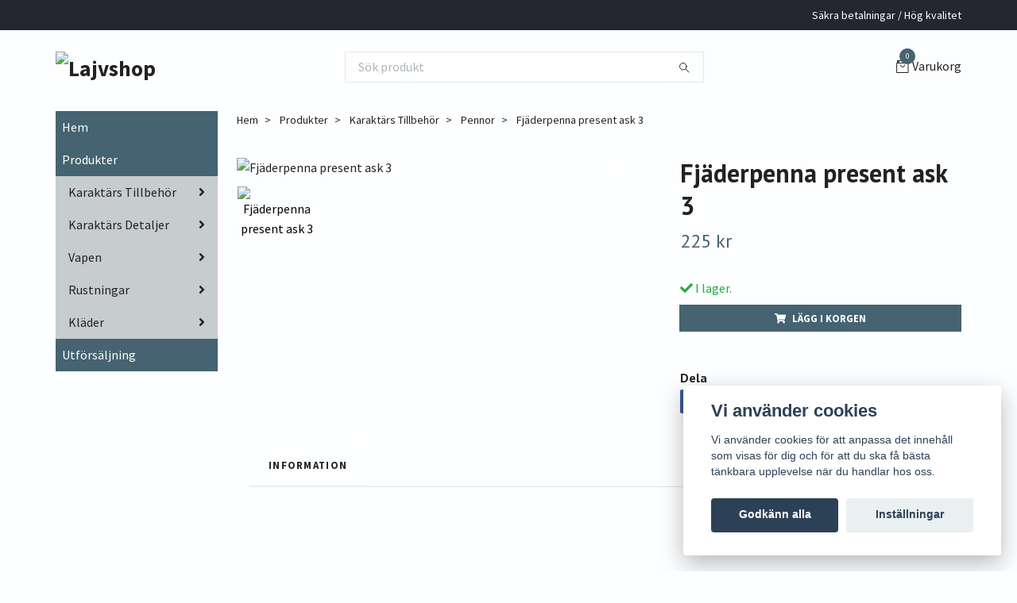

--- FILE ---
content_type: text/html; charset=utf-8
request_url: https://lajvshop.se/products/karaktars-tillbehor/pennor/fjaderpenna-present-ask-3
body_size: 14689
content:
<!DOCTYPE html>
<html class="no-javascript" lang="sv">
<head><meta property="ix:host" content="cdn.quickbutik.com/images"><meta http-equiv="Content-Type" content="text/html; charset=utf-8">
<title>Fjäderpenna present ask 3 - Lajvshop</title>
<meta name="author" content="Quickbutik">
<meta name="description" content="Fjäderpenna present ask 3 - Lajvshop">
<meta property="og:description" content="Fjäderpenna present ask 3 - Lajvshop">
<meta property="og:title" content="Fjäderpenna present ask 3 - Lajvshop">
<meta property="og:url" content="https://lajvshop.se/products/karaktars-tillbehor/pennor/fjaderpenna-present-ask-3">
<meta property="og:site_name" content="Lajvshop">
<meta property="og:type" content="website">
<meta property="og:image" content="https://cdn.quickbutik.com/images/52738g/products/65a56c3a71df1.jpeg?format=webp">
<meta property="twitter:card" content="summary">
<meta property="twitter:title" content="Lajvshop">
<meta property="twitter:description" content="Fjäderpenna present ask 3 - Lajvshop">
<meta property="twitter:image" content="https://cdn.quickbutik.com/images/52738g/products/65a56c3a71df1.jpeg?format=webp">
<meta name="viewport" content="width=device-width, initial-scale=1, maximum-scale=1">
<script>document.documentElement.classList.remove('no-javascript');</script><!-- Vendor Assets --><link rel="stylesheet" href="https://use.fontawesome.com/releases/v5.15.4/css/all.css">
<link href="https://storage.quickbutik.com/templates/swift/css/assets.min.css?3548" rel="stylesheet">
<!-- Theme Stylesheet --><link href="https://storage.quickbutik.com/templates/swift/css/theme-main.css?3548" rel="stylesheet">
<link href="https://storage.quickbutik.com/stores/52738g/templates/swift/css/theme-sub.css?3548" rel="stylesheet">
<link href="https://storage.quickbutik.com/stores/52738g/templates/swift/css/custom.css?3548" rel="stylesheet">
<!-- Google Fonts --><link href="//fonts.googleapis.com/css?family=Source+Sans+Pro:400,700%7CPT+Sans:400,700" rel="stylesheet" type="text/css"  media="all" /><!-- Favicon--><link rel="icon" type="image/png" href="https://cdn.quickbutik.com/images/52738g/templates/swift/assets/favicon.png?s=3548&auto=format">
<link rel="canonical" href="https://lajvshop.se/products/karaktars-tillbehor/pennor/fjaderpenna-present-ask-3">
<!-- Tweaks for older IEs--><!--[if lt IE 9]>
      <script src="https://oss.maxcdn.com/html5shiv/3.7.3/html5shiv.min.js"></script>
      <script src="https://oss.maxcdn.com/respond/1.4.2/respond.min.js"></script
    ><![endif]--><style>.hide { display: none; }</style>
<script type="text/javascript" defer>document.addEventListener('DOMContentLoaded', () => {
    document.body.setAttribute('data-qb-page', 'product');
});</script><script src="/assets/shopassets/cookieconsent/cookieconsent.js?v=230"></script>
<style>
    html.force--consent,
    html.force--consent body{
        height: auto!important;
        width: 100vw!important;
    }
</style>

    <script type="text/javascript">
    var qb_cookieconsent = initCookieConsent();
    var qb_cookieconsent_blocks = [{"title":"Vi anv\u00e4nder cookies","description":"Vi anv\u00e4nder cookies f\u00f6r att anpassa det inneh\u00e5ll som visas f\u00f6r dig och f\u00f6r att du ska f\u00e5 b\u00e4sta t\u00e4nkbara upplevelse n\u00e4r du handlar hos oss."},{"title":"N\u00f6dv\u00e4ndiga cookies *","description":"Dessa cookies \u00e4r n\u00f6dv\u00e4ndiga f\u00f6r att butiken ska fungera korrekt och g\u00e5r inte att st\u00e4nga av utan att beh\u00f6va l\u00e4mna denna webbplats. De anv\u00e4nds f\u00f6r att funktionalitet som t.ex. varukorg, skapa ett konto och annat ska fungera korrekt.","toggle":{"value":"basic","enabled":true,"readonly":true}},{"title":"Statistik och prestanda","description":"Dessa cookies g\u00f6r att vi kan r\u00e4kna bes\u00f6k och trafik och d\u00e4rmed ta reda p\u00e5 saker som vilka sidor som \u00e4r mest popul\u00e4ra och hur bes\u00f6karna r\u00f6r sig p\u00e5 v\u00e5r webbplats. All information som samlas in genom dessa cookies \u00e4r sammanst\u00e4lld, vilket inneb\u00e4r att den \u00e4r anonym. Om du inte till\u00e5ter dessa cookies kan vi inte ge dig en lika skr\u00e4ddarsydd upplevelse.","toggle":{"value":"analytics","enabled":false,"readonly":false},"cookie_table":[{"col1":"_ga","col2":"google.com","col3":"2 years","col4":"Google Analytics"},{"col1":"_gat","col2":"google.com","col3":"1 minute","col4":"Google Analytics"},{"col1":"_gid","col2":"google.com","col3":"1 day","col4":"Google Analytics"}]},{"title":"Marknadsf\u00f6ring","description":"Dessa cookies st\u00e4lls in via v\u00e5r webbplats av v\u00e5ra annonseringspartner f\u00f6r att skapa en profil f\u00f6r dina intressen och visa relevanta annonser p\u00e5 andra webbplatser. De lagrar inte direkt personlig information men kan identifiera din webbl\u00e4sare och internetenhet. Om du inte till\u00e5ter dessa cookies kommer du att uppleva mindre riktad reklam.","toggle":{"value":"marketing","enabled":false,"readonly":false}}];
</script>
    <!-- Google Analytics 4 -->
    <script async src="https://www.googletagmanager.com/gtag/js?id=G-JG0NH15ZT5"></script>
    <script>
        window.dataLayer = window.dataLayer || [];
        function gtag(){dataLayer.push(arguments);}

        gtag('consent', 'default', {
            'analytics_storage': 'denied',
            'ad_storage': 'denied',
            'ad_user_data': 'denied',
            'ad_personalization': 'denied',
            'wait_for_update': 500,
        });

        const getConsentForCategory = (category) => (typeof qb_cookieconsent == 'undefined' || qb_cookieconsent.allowedCategory(category)) ? 'granted' : 'denied';

        if (typeof qb_cookieconsent == 'undefined' || qb_cookieconsent.allowedCategory('analytics') || qb_cookieconsent.allowedCategory('marketing')) {
            const analyticsConsent = getConsentForCategory('analytics');
            const marketingConsent = getConsentForCategory('marketing');

            gtag('consent', 'update', {
                'analytics_storage': analyticsConsent,
                'ad_storage': marketingConsent,
                'ad_user_data': marketingConsent,
                'ad_personalization': marketingConsent,
            });
        }

        // Handle consent updates for GA4
        document.addEventListener('QB_CookieConsentAccepted', function(event) {
            const cookie = qbGetEvent(event).cookie;
            const getConsentLevel = (level) => (cookie && cookie.level && cookie.level.includes(level)) ? 'granted' : 'denied';

            gtag('consent', 'update', {
                'analytics_storage': getConsentLevel('analytics'),
                'ad_storage': getConsentLevel('marketing'),
                'ad_user_data': getConsentLevel('marketing'),
                'ad_personalization': getConsentLevel('marketing'),
            });
        });

        gtag('js', new Date());
        gtag('config', 'G-JG0NH15ZT5', { 'allow_enhanced_conversions' : true } );
gtag('event', 'view_item', JSON.parse('{"currency":"SEK","value":"225","items":[{"item_name":"Fjäderpenna present ask 3","item_id":"298","price":"225","item_category":"Pennor","item_variant":"","quantity":"1","description":"","image_url":"https%3A%2F%2Fcdn.quickbutik.com%2Fimages%2F52738g%2Fproducts%2F65a56c3a71df1.jpeg"}]}'));

        const gaClientIdPromise = new Promise(resolve => {
            gtag('get', 'G-JG0NH15ZT5', 'client_id', resolve);
        });
        const gaSessionIdPromise = new Promise(resolve => {
            gtag('get', 'G-JG0NH15ZT5', 'session_id', resolve);
        });

        Promise.all([gaClientIdPromise, gaSessionIdPromise]).then(([gaClientId, gaSessionId]) => {
            var checkoutButton = document.querySelector("a[href='/cart/index']");
            if (checkoutButton) {
                checkoutButton.onclick = function() {
                    var query = new URLSearchParams({
                        ...(typeof qb_cookieconsent == 'undefined' || qb_cookieconsent.allowedCategory('analytics') ? {
                            gaClientId,
                            gaSessionId,
                        } : {}),
                        consentCategories: [
                            ...(typeof qb_cookieconsent == 'undefined' || qb_cookieconsent.allowedCategory('analytics')) ? ['analytics'] : [],
                            ...(typeof qb_cookieconsent == 'undefined' || qb_cookieconsent.allowedCategory('marketing')) ? ['marketing'] : [],
                        ],
                    });
                    this.setAttribute("href", "/cart/index?" + query.toString());
                };
            }
        });
    </script>
    <!-- End Google Analytics 4 --></head>
<body>
    <header class="header">
   
   <!-- Section: Top Bar-->
   <div data-qb-area="top" data-qb-element="" class="top-bar  text-sm">
      <div class="container py-2">
         <div class="row align-items-center">
            <div class="col-12 col-lg-auto px-0">
               <ul class="mb-0  d-flex text-center text-sm-left justify-content-center justify-content-lg-start list-unstyled">
                  
                 
                  <!-- Component: Language Dropdown-->

                  <!-- Component: Tax Dropdown-->

                  <!-- Currency Dropdown-->

               </ul>
            </div>

            <!-- Component: Top information -->
            <div class="mt-2 mt-lg-0 col-12 col-lg  text-center text-lg-right px-0">
               <span data-qb-element="top_right_text" class="w-100">Säkra betalningar / Hög kvalitet</span>
            </div>

         </div>
      </div>
   </div>
   <!-- /Section: Top Bar -->
   <!-- Section: Main Header -->
   <div class="navbar-position"></div>
   <nav data-qb-area="header" data-qb-element="" class="navbar-expand-lg navbar-light ">
      <div class="container pt-lg-4">
         <div class="row">
            <div class="navbar col-12 px-lg-0 py-0">
               <div class="list-inline-item order-0 d-lg-none col-auto p-0 outline-none">
                  <a href="#" data-toggle="modal" data-target="#sidebarLeft" class="text-hover-primary">
                     <svg class="svg-icon navbar-icon">
                        <use xlink:href="#menu-hamburger-1"></use>
                     </svg>
                  </a>
               </div>
               <a data-qb-element="use_logo" href="https://lajvshop.se" title="Lajvshop"
                  class="navbar-brand order-1 order-lg-1 text-center text-md-left col-auto p-0">
               
               <img alt="Lajvshop" class="img-fluid img-logo" srcset="https://cdn.quickbutik.com/images/52738g/templates/swift/assets/logo.png?s=3548&auto=format&dpr=1 1x, https://cdn.quickbutik.com/images/52738g/templates/swift/assets/logo.png?s=3548&auto=format&dpr=2 2x, https://cdn.quickbutik.com/images/52738g/templates/swift/assets/logo.png?s=3548&auto=format&dpr=3 3x"
                  src="https://cdn.quickbutik.com/images/52738g/templates/swift/assets/logo.png?s=3548&auto=format">
               </a>
               
               <form data-qb-element="header_showsearch" action="/shop/search" method="get"
                  class="d-lg-flex order-lg-3 d-none my-lg-0 flex-grow-1 top-searchbar text-center col-auto px-4">
                  <div class="search-wrapper input-group">
                     <input data-qb-element="header_searchtext" type="text" name="s" placeholder="Sök produkt" aria-label="Search"
                        aria-describedby="button-search-desktop" class="form-control pl-3 border-0" />
                     <div class="input-group-append ml-0">
                        <button id="button-search-desktop" type="submit" class="btn py-0 btn-underlined border-0">
                           <svg class="svg-icon navbar-icon">
                              <use xlink:href="#search-1"></use>
                           </svg>
                        </button>
                     </div>
                  </div>
               </form>
               
               
               <ul class="list-inline order-2 order-lg-4 mb-0 text-right col-auto p-0 outline-none">
                  <li class="list-inline-item">
                     <a data-qb-element="header_carttext" href="#" data-toggle="modal" data-target="#sidebarCart"
                        class="position-relative text-hover-primary d-flex align-items-center qs-cart-view">
                        <svg class="svg-icon navbar-icon">
                           <use xlink:href="#retail-bag-1"></use>
                        </svg>
                        <div class="navbar-icon-badge icon-count text-white primary-bg basket-count-items">0
                        </div>
                        <span class="d-none d-sm-inline color-text-base">Varukorg
                        </span>
                     </a>
                  </li>
               </ul>
            </div>
         </div>
      </div>
      <div class="container pt-2">
         <div class="row navbar-bg px-0 mainmenu_font_size">
            <ul class="col navbar-nav d-none d-lg-flex mt-lg-0 flex-wrap px-0">
            </ul>
         </div>
      </div>
   </nav>
   <!-- /Section: Main Header -->
</header>
<!-- Section: Top Menu -->
<div id="sidebarLeft" tabindex="-1" role="dialog" aria-hidden="true" class="modal fade modal-left">
   <div role="document" class="modal-dialog">
      <div class="modal-content">
         <div class="modal-header pb-0 border-0 d-block">
            <div class="row">
               <form action="/shop/search" method="get" class="col d-lg-flex w-100 my-lg-0 mb-2 pt-1">
                  <div class="search-wrapper input-group">
                     <input type="text" name="s" placeholder="Sök produkt" aria-label="Search"
                        aria-describedby="button-search" class="form-control pl-3 border-0 mobile-search" />
                     <div class="input-group-append ml-0">
                        <button id="button-search" type="submit" class="btn py-0 btn-underlined border-0">
                           <svg class="svg-icon navbar-icon">
                              <use xlink:href="#search-1"></use>
                           </svg>
                        </button>
                     </div>
                  </div>
               </form>
               <button type="button" data-dismiss="modal" aria-label="Close" class="close col-auto close-rotate">
                  <svg class="svg-icon w-3rem h-3rem svg-icon-light align-middle">
                     <use xlink:href="#close-1"></use>
                  </svg>
               </button>
            </div>
         </div>
         <div class="modal-body pt-0">
            <div class="px-2 pb-5">
               <ul class="nav flex-column">
                  <li class="nav-item ">
                     <a href="/" title="Hem" class="nav-link mobile-nav-link pl-0">Hem</a>
                  </li>
                  <li class="nav-item dropdown">
                     <a href="/products" data-toggle="collapse" data-target="#cat2" aria-haspopup="true"
                        aria-expanded="false"
                        class="nav-link mobile-nav-link pl-0 mobile-dropdown-toggle dropdown-toggle">Produkter</a>
                     <div id="cat2" class="collapse">
                        <ul class="nav flex-column ml-3">
                           <li class="nav-item">
                              <a class="nav-link mobile-nav-link pl-0 show-all" href="/products" title="Produkter">Visa alla i Produkter</a>
                           </li>
                           <li class="nav-item dropdown">
                              <a href="#" data-target="#subcat31" data-toggle="collapse" aria-haspopup="true"
                                 aria-expanded="false" class="nav-link pl-0 dropdown-toggle">Karaktärs Tillbehör</a>
                              <div id="subcat31" class="collapse">
                                 <ul class="nav flex-column ml-3">
                                    <li class="nav-item">
                                       <a class="nav-link mobile-nav-link pl-0 show-all" href="/products/karaktars-tillbehor"
                                          title="Karaktärs Tillbehör">Visa alla i Karaktärs Tillbehör</a>
                                    </li>
                                    <li class="nav-item">
                                       <a href="/products/karaktars-tillbehor/vapenhallare" class="nav-link pl-0 ">Vapenhållare</a>
                                    </li>
                                    <li class="nav-item">
                                       <a href="/products/karaktars-tillbehor/spannen" class="nav-link pl-0 ">Spännen</a>
                                    </li>
                                    <li class="nav-item">
                                       <a href="/products/karaktars-tillbehor/pennor" class="nav-link pl-0 ">Pennor</a>
                                    </li>
                                    <li class="nav-item">
                                       <a href="/products/karaktars-tillbehor/spel" class="nav-link pl-0 ">Spel</a>
                                    </li>
                                    <li class="nav-item">
                                       <a href="/products/karaktars-tillbehor/vaskor" class="nav-link pl-0 ">Väskor</a>
                                    </li>
                                    <li class="nav-item">
                                       <a href="/products/karaktars-tillbehor/balten" class="nav-link pl-0 ">Bälten</a>
                                    </li>
                                    <li class="nav-item">
                                       <a href="/products/karaktars-tillbehor/bocker" class="nav-link pl-0 ">Böcker</a>
                                    </li>
                                 </ul>
                              </div>
                           </li>
                           <li class="nav-item dropdown">
                              <a href="#" data-target="#subcat26" data-toggle="collapse" aria-haspopup="true"
                                 aria-expanded="false" class="nav-link pl-0 dropdown-toggle">Karaktärs Detaljer</a>
                              <div id="subcat26" class="collapse">
                                 <ul class="nav flex-column ml-3">
                                    <li class="nav-item">
                                       <a class="nav-link mobile-nav-link pl-0 show-all" href="/products/karaktars-detaljer"
                                          title="Karaktärs Detaljer">Visa alla i Karaktärs Detaljer</a>
                                    </li>
                                    <li class="nav-item">
                                       <a href="/products/karaktars-detaljer/tander" class="nav-link pl-0 ">Tänder</a>
                                    </li>
                                    <li class="nav-item">
                                       <a href="/products/karaktars-detaljer/helmasker" class="nav-link pl-0 ">Helmasker</a>
                                    </li>
                                    <li class="nav-item">
                                       <a href="/products/karaktars-detaljer/oron" class="nav-link pl-0 ">Öron</a>
                                    </li>
                                 </ul>
                              </div>
                           </li>
                           <li class="nav-item dropdown">
                              <a href="#" data-target="#subcat17" data-toggle="collapse" aria-haspopup="true"
                                 aria-expanded="false" class="nav-link pl-0 dropdown-toggle">Vapen</a>
                              <div id="subcat17" class="collapse">
                                 <ul class="nav flex-column ml-3">
                                    <li class="nav-item">
                                       <a class="nav-link mobile-nav-link pl-0 show-all" href="/vapen"
                                          title="Vapen">Visa alla i Vapen</a>
                                    </li>
                                    <li class="nav-item">
                                       <a href="/vapen/stav-vapen-spjut" class="nav-link pl-0 ">Stav-vapen &amp; Spjut</a>
                                    </li>
                                    <li class="nav-item">
                                       <a href="/vapen/skoldar" class="nav-link pl-0 ">Sköldar</a>
                                    </li>
                                    <li class="nav-item">
                                       <a href="/vapen/specialvapen-och-tillbehor" class="nav-link pl-0 ">Specialvapen och Tillbehör</a>
                                    </li>
                                    <li class="nav-item dropdown">
                                       <a href="/vapen/svard" data-toggle="collapse" data-target="#catL318" aria-haspopup="true"
                                          aria-expanded="false"
                                          class="nav-link mobile-nav-link pl-0 mobile-dropdown-toggle dropdown-toggle">Svärd</a>
                                       <div id="catL318" class="collapse">
                                          <ul class="nav flex-column ml-3">
                                             <li class="nav-item">
                                                <a class="nav-link mobile-nav-link pl-0 show-all" href="/vapen/svard" title="Svärd">Visa alla i Svärd</a>
                                             </li>
                                             <li class="nav-item">
                                                <a href="/vapen/62-svard/dolkar" class="nav-link mobile-nav-link pl-0 ">Dolkar</a>
                                             </li>
                                             <li class="nav-item">
                                                <a href="/vapen/62-svard/kortsvard" class="nav-link mobile-nav-link pl-0 ">Kortsvärd</a>
                                             </li>
                                             <li class="nav-item">
                                                <a href="/vapen/62-svard/medelstora-svard" class="nav-link mobile-nav-link pl-0 ">Medelstora svärd</a>
                                             </li>
                                             <li class="nav-item">
                                                <a href="/vapen/62-svard/langa-svard" class="nav-link mobile-nav-link pl-0 ">Långa svärd</a>
                                             </li>
                                          </ul>
                                       </div>
                                    </li>
                                    <li class="nav-item">
                                       <a href="/vapen/maces-klubbor-yxor" class="nav-link pl-0 ">Maces / Klubbor / Yxor</a>
                                    </li>
                                    <li class="nav-item">
                                       <a href="/vapen/kast-vapen" class="nav-link pl-0 ">Kastvapen</a>
                                    </li>
                                    <li class="nav-item dropdown">
                                       <a href="/vapen/avstandsvapen" data-toggle="collapse" data-target="#catL323" aria-haspopup="true"
                                          aria-expanded="false"
                                          class="nav-link mobile-nav-link pl-0 mobile-dropdown-toggle dropdown-toggle">Avståndsvapen</a>
                                       <div id="catL323" class="collapse">
                                          <ul class="nav flex-column ml-3">
                                             <li class="nav-item">
                                                <a class="nav-link mobile-nav-link pl-0 show-all" href="/vapen/avstandsvapen" title="Avståndsvapen">Visa alla i Avståndsvapen</a>
                                             </li>
                                             <li class="nav-item">
                                                <a href="/vapen/bagar" class="nav-link mobile-nav-link pl-0 ">Bågar</a>
                                             </li>
                                             <li class="nav-item">
                                                <a href="/vapen/bagar/tillbehor" class="nav-link mobile-nav-link pl-0 ">Tillbehör</a>
                                             </li>
                                             <li class="nav-item">
                                                <a href="/vapen/avstandsvapen/kastvapen" class="nav-link mobile-nav-link pl-0 ">Kastvapen</a>
                                             </li>
                                          </ul>
                                       </div>
                                    </li>
                                 </ul>
                              </div>
                           </li>
                           <li class="nav-item dropdown">
                              <a href="#" data-target="#subcat12" data-toggle="collapse" aria-haspopup="true"
                                 aria-expanded="false" class="nav-link pl-0 dropdown-toggle">Rustningar</a>
                              <div id="subcat12" class="collapse">
                                 <ul class="nav flex-column ml-3">
                                    <li class="nav-item">
                                       <a class="nav-link mobile-nav-link pl-0 show-all" href="/rustningar"
                                          title="Rustningar">Visa alla i Rustningar</a>
                                    </li>
                                    <li class="nav-item dropdown">
                                       <a href="/rustningar/metall" data-toggle="collapse" data-target="#catL341" aria-haspopup="true"
                                          aria-expanded="false"
                                          class="nav-link mobile-nav-link pl-0 mobile-dropdown-toggle dropdown-toggle">Metall</a>
                                       <div id="catL341" class="collapse">
                                          <ul class="nav flex-column ml-3">
                                             <li class="nav-item">
                                                <a class="nav-link mobile-nav-link pl-0 show-all" href="/rustningar/metall" title="Metall">Visa alla i Metall</a>
                                             </li>
                                             <li class="nav-item">
                                                <a href="/rustningar/metall/armskenor" class="nav-link mobile-nav-link pl-0 ">Armskenor</a>
                                             </li>
                                             <li class="nav-item">
                                                <a href="/rustningar/metall/40-hjalmar" class="nav-link mobile-nav-link pl-0 ">Hjälmar</a>
                                             </li>
                                             <li class="nav-item">
                                                <a href="/rustningar/metall/94-metall" class="nav-link mobile-nav-link pl-0 ">Helt rustnings set</a>
                                             </li>
                                          </ul>
                                       </div>
                                    </li>
                                    <li class="nav-item">
                                       <a href="/rustningar/ringbrynjor" class="nav-link pl-0 ">Ringbrynjor</a>
                                    </li>
                                    <li class="nav-item dropdown">
                                       <a href="/rustningar/84-helt-rustnings-set" data-toggle="collapse" data-target="#catL343" aria-haspopup="true"
                                          aria-expanded="false"
                                          class="nav-link mobile-nav-link pl-0 mobile-dropdown-toggle dropdown-toggle">Läder</a>
                                       <div id="catL343" class="collapse">
                                          <ul class="nav flex-column ml-3">
                                             <li class="nav-item">
                                                <a class="nav-link mobile-nav-link pl-0 show-all" href="/rustningar/84-helt-rustnings-set" title="Läder">Visa alla i Läder</a>
                                             </li>
                                             <li class="nav-item">
                                                <a href="/rustningar/84-helt-rustnings-set/brost" class="nav-link mobile-nav-link pl-0 ">Bröst</a>
                                             </li>
                                             <li class="nav-item">
                                                <a href="/rustningar/84-helt-rustnings-set/arm-skenor" class="nav-link mobile-nav-link pl-0 ">Arm Skenor</a>
                                             </li>
                                             <li class="nav-item">
                                                <a href="/rustningar/84-helt-rustnings-set/handskar" class="nav-link mobile-nav-link pl-0 ">Handskar</a>
                                             </li>
                                             <li class="nav-item">
                                                <a href="/rustningar/84-helt-rustnings-set/ben" class="nav-link mobile-nav-link pl-0 ">Ben</a>
                                             </li>
                                             <li class="nav-item">
                                                <a href="/rustningar/84-helt-rustnings-set/hals-axlar" class="nav-link mobile-nav-link pl-0 ">Hals &amp; Axlar</a>
                                             </li>
                                             <li class="nav-item">
                                                <a href="/rustningar/84-helt-rustnings-set/hjalmar" class="nav-link mobile-nav-link pl-0 ">Hjälmar</a>
                                             </li>
                                             <li class="nav-item">
                                                <a href="/rustningar/84-helt-rustnings-set/lader" class="nav-link mobile-nav-link pl-0 ">Helt Rusnings set</a>
                                             </li>
                                          </ul>
                                       </div>
                                    </li>
                                    <li class="nav-item dropdown">
                                       <a href="/rustningar/plast" data-toggle="collapse" data-target="#catL330" aria-haspopup="true"
                                          aria-expanded="false"
                                          class="nav-link mobile-nav-link pl-0 mobile-dropdown-toggle dropdown-toggle">Plast</a>
                                       <div id="catL330" class="collapse">
                                          <ul class="nav flex-column ml-3">
                                             <li class="nav-item">
                                                <a class="nav-link mobile-nav-link pl-0 show-all" href="/rustningar/plast" title="Plast">Visa alla i Plast</a>
                                             </li>
                                             <li class="nav-item">
                                                <a href="/rustningar/plast/helt-rustnings-set" class="nav-link mobile-nav-link pl-0 ">Helt Rustnings set</a>
                                             </li>
                                          </ul>
                                       </div>
                                    </li>
                                 </ul>
                              </div>
                           </li>
                           <li class="nav-item dropdown">
                              <a href="#" data-target="#subcat15" data-toggle="collapse" aria-haspopup="true"
                                 aria-expanded="false" class="nav-link pl-0 dropdown-toggle">Kläder</a>
                              <div id="subcat15" class="collapse">
                                 <ul class="nav flex-column ml-3">
                                    <li class="nav-item">
                                       <a class="nav-link mobile-nav-link pl-0 show-all" href="/klader"
                                          title="Kläder">Visa alla i Kläder</a>
                                    </li>
                                    <li class="nav-item">
                                       <a href="/klader/byxor" class="nav-link pl-0 ">Byxor</a>
                                    </li>
                                    <li class="nav-item">
                                       <a href="/klader/gambesoner" class="nav-link pl-0 ">Gambesoner</a>
                                    </li>
                                    <li class="nav-item">
                                       <a href="/klader/overkropp" class="nav-link pl-0 ">Överkropp</a>
                                    </li>
                                    <li class="nav-item">
                                       <a href="/klader/korsetter" class="nav-link pl-0 ">Korsetter</a>
                                    </li>
                                 </ul>
                              </div>
                           </li>
                        </ul>
                     </div>
                  </li>
                  <li class="nav-item ">
                     <a href="/utforsaljning" title="Utförsäljning" class="nav-link mobile-nav-link pl-0">Utförsäljning</a>
                  </li>
               </ul>
            </div>
         </div>
      </div>
   </div>
</div>
<!-- /Section: Top Menu --><div class="container">
        <div class="row">
        <div data-qb-area="side_elements" data-qb-dynamic-elements="side_elements" class="sidebar  pr-lg-4 pl-lg-0 pt-4  order-lg-1 order-2 col-lg-3">

   
   

   <div data-qb-element="sidemenu" id="categoriesMenu" role="menu" class="expand-lg collapse">
      <ul class="sidebar-icon-menu pb-3 mt-4 mt-lg-0">
         <li class=" sidefont-3" style="background-color: #456371;">
            <a href="/" title="Hem" class="pl-2 d-block" style="color: #ffffff;">Hem</a>
         </li>
         <li class="py-0">
            <div class="d-flex align-items-center justify-content-between" style="background-color: #456371;">
               <a href="/products" class="sidefont-3 col-12 pl-2 pl-0 sidefont-3" style="color: #ffffff;">Produkter</a>
            </div>
            <div id="sidecat2" class="show pl-3" style="background-color: #c7ccce;">
               <ul class="nav flex-column mt-0 sidebar-icon-menu sidebar-icon-submenu mb-0 ml-0">
                  <li class="d-flex align-items-center justify-content-between">
                     <a href="/products/karaktars-tillbehor" class="col-auto pl-0 sidefont-3" style="color: #222222">Karaktärs Tillbehör</a>
                     <a href="/products/karaktars-tillbehor" data-toggle="collapse" data-target="#sidesubcat31" aria-haspopup="true"
                        aria-expanded="false"
                        class="w-100 pl-0 font-weight-bold sidebar-icon-menu-item sidefont-3" style="color: #222222"></a>
                  </li>
                  <li class="nav-item dropdown">
                     <div id="sidesubcat31" class="collapse">
                        <ul class="nav flex-column ml-3">
                           <li class="sidefont-3 nav-item">
                              <a href="/products/karaktars-tillbehor/vapenhallare" class="pl-0 d-block " style="color: #222222; opacity: 0.8;">Vapenhållare</a>
                           </li>
                           <li class="sidefont-3 nav-item">
                              <a href="/products/karaktars-tillbehor/spannen" class="pl-0 d-block " style="color: #222222; opacity: 0.8;">Spännen</a>
                           </li>
                           <li class="sidefont-3 nav-item">
                              <a href="/products/karaktars-tillbehor/pennor" class="pl-0 d-block " style="color: #222222; opacity: 0.8;">Pennor</a>
                           </li>
                           <li class="sidefont-3 nav-item">
                              <a href="/products/karaktars-tillbehor/spel" class="pl-0 d-block " style="color: #222222; opacity: 0.8;">Spel</a>
                           </li>
                           <li class="sidefont-3 nav-item">
                              <a href="/products/karaktars-tillbehor/vaskor" class="pl-0 d-block " style="color: #222222; opacity: 0.8;">Väskor</a>
                           </li>
                           <li class="sidefont-3 nav-item">
                              <a href="/products/karaktars-tillbehor/balten" class="pl-0 d-block " style="color: #222222; opacity: 0.8;">Bälten</a>
                           </li>
                           <li class="sidefont-3 nav-item">
                              <a href="/products/karaktars-tillbehor/bocker" class="pl-0 d-block " style="color: #222222; opacity: 0.8;">Böcker</a>
                           </li>
                        </ul>
                     </div>
                  </li>
                  <li class="d-flex align-items-center justify-content-between">
                     <a href="/products/karaktars-detaljer" class="col-auto pl-0 sidefont-3" style="color: #222222">Karaktärs Detaljer</a>
                     <a href="/products/karaktars-detaljer" data-toggle="collapse" data-target="#sidesubcat26" aria-haspopup="true"
                        aria-expanded="false"
                        class="w-100 pl-0 font-weight-bold sidebar-icon-menu-item sidefont-3" style="color: #222222"></a>
                  </li>
                  <li class="nav-item dropdown">
                     <div id="sidesubcat26" class="collapse">
                        <ul class="nav flex-column ml-3">
                           <li class="sidefont-3 nav-item">
                              <a href="/products/karaktars-detaljer/tander" class="pl-0 d-block " style="color: #222222; opacity: 0.8;">Tänder</a>
                           </li>
                           <li class="sidefont-3 nav-item">
                              <a href="/products/karaktars-detaljer/helmasker" class="pl-0 d-block " style="color: #222222; opacity: 0.8;">Helmasker</a>
                           </li>
                           <li class="sidefont-3 nav-item">
                              <a href="/products/karaktars-detaljer/oron" class="pl-0 d-block " style="color: #222222; opacity: 0.8;">Öron</a>
                           </li>
                        </ul>
                     </div>
                  </li>
                  <li class="d-flex align-items-center justify-content-between">
                     <a href="/vapen" class="col-auto pl-0 sidefont-3" style="color: #222222">Vapen</a>
                     <a href="/vapen" data-toggle="collapse" data-target="#sidesubcat17" aria-haspopup="true"
                        aria-expanded="false"
                        class="w-100 pl-0 font-weight-bold sidebar-icon-menu-item sidefont-3" style="color: #222222"></a>
                  </li>
                  <li class="nav-item dropdown">
                     <div id="sidesubcat17" class="collapse">
                        <ul class="nav flex-column ml-3">
                           <li class="sidefont-3 nav-item">
                              <a href="/vapen/stav-vapen-spjut" class="pl-0 d-block " style="color: #222222; opacity: 0.8;">Stav-vapen &amp; Spjut</a>
                           </li>
                           <li class="sidefont-3 nav-item">
                              <a href="/vapen/skoldar" class="pl-0 d-block " style="color: #222222; opacity: 0.8;">Sköldar</a>
                           </li>
                           <li class="sidefont-3 nav-item">
                              <a href="/vapen/specialvapen-och-tillbehor" class="pl-0 d-block " style="color: #222222; opacity: 0.8;">Specialvapen och Tillbehör</a>
                           </li>
                           <li class="d-flex align-items-center justify-content-between">
                              <a href="/vapen/svard" class="col-auto pl-0 sidefont-3" style="color: #222222">Svärd</a>
                              <a href="/vapen/svard" data-toggle="collapse" data-target="#sidesubcatl218" aria-haspopup="true"
                                 aria-expanded="false"
                                 class="w-100 pl-0 font-weight-bold sidebar-icon-menu-item sidefont-3" style="color: #222222"></a>
                           </li>
                           <li class="nav-item dropdown">
                              <div id="sidesubcatl218" class="collapse">
                                 <ul class="nav flex-column ml-3">
                                    <li class="sidefont-3 nav-item">
                                       <a href="/vapen/62-svard/dolkar" class="pl-0 d-block " style="color: #222222; opacity: 0.8;">Dolkar</a>
                                    </li>
                                    <li class="sidefont-3 nav-item">
                                       <a href="/vapen/62-svard/kortsvard" class="pl-0 d-block " style="color: #222222; opacity: 0.8;">Kortsvärd</a>
                                    </li>
                                    <li class="sidefont-3 nav-item">
                                       <a href="/vapen/62-svard/medelstora-svard" class="pl-0 d-block " style="color: #222222; opacity: 0.8;">Medelstora svärd</a>
                                    </li>
                                    <li class="sidefont-3 nav-item">
                                       <a href="/vapen/62-svard/langa-svard" class="pl-0 d-block " style="color: #222222; opacity: 0.8;">Långa svärd</a>
                                    </li>
                                 </ul>
                              </div>
                           </li>
                           <li class="sidefont-3 nav-item">
                              <a href="/vapen/maces-klubbor-yxor" class="pl-0 d-block " style="color: #222222; opacity: 0.8;">Maces / Klubbor / Yxor</a>
                           </li>
                           <li class="sidefont-3 nav-item">
                              <a href="/vapen/kast-vapen" class="pl-0 d-block " style="color: #222222; opacity: 0.8;">Kastvapen</a>
                           </li>
                           <li class="d-flex align-items-center justify-content-between">
                              <a href="/vapen/avstandsvapen" class="col-auto pl-0 sidefont-3" style="color: #222222">Avståndsvapen</a>
                              <a href="/vapen/avstandsvapen" data-toggle="collapse" data-target="#sidesubcatl223" aria-haspopup="true"
                                 aria-expanded="false"
                                 class="w-100 pl-0 font-weight-bold sidebar-icon-menu-item sidefont-3" style="color: #222222"></a>
                           </li>
                           <li class="nav-item dropdown">
                              <div id="sidesubcatl223" class="collapse">
                                 <ul class="nav flex-column ml-3">
                                    <li class="sidefont-3 nav-item">
                                       <a href="/vapen/bagar" class="pl-0 d-block " style="color: #222222; opacity: 0.8;">Bågar</a>
                                    </li>
                                    <li class="sidefont-3 nav-item">
                                       <a href="/vapen/bagar/tillbehor" class="pl-0 d-block " style="color: #222222; opacity: 0.8;">Tillbehör</a>
                                    </li>
                                    <li class="sidefont-3 nav-item">
                                       <a href="/vapen/avstandsvapen/kastvapen" class="pl-0 d-block " style="color: #222222; opacity: 0.8;">Kastvapen</a>
                                    </li>
                                 </ul>
                              </div>
                           </li>
                        </ul>
                     </div>
                  </li>
                  <li class="d-flex align-items-center justify-content-between">
                     <a href="/rustningar" class="col-auto pl-0 sidefont-3" style="color: #222222">Rustningar</a>
                     <a href="/rustningar" data-toggle="collapse" data-target="#sidesubcat12" aria-haspopup="true"
                        aria-expanded="false"
                        class="w-100 pl-0 font-weight-bold sidebar-icon-menu-item sidefont-3" style="color: #222222"></a>
                  </li>
                  <li class="nav-item dropdown">
                     <div id="sidesubcat12" class="collapse">
                        <ul class="nav flex-column ml-3">
                           <li class="d-flex align-items-center justify-content-between">
                              <a href="/rustningar/metall" class="col-auto pl-0 sidefont-3" style="color: #222222">Metall</a>
                              <a href="/rustningar/metall" data-toggle="collapse" data-target="#sidesubcatl241" aria-haspopup="true"
                                 aria-expanded="false"
                                 class="w-100 pl-0 font-weight-bold sidebar-icon-menu-item sidefont-3" style="color: #222222"></a>
                           </li>
                           <li class="nav-item dropdown">
                              <div id="sidesubcatl241" class="collapse">
                                 <ul class="nav flex-column ml-3">
                                    <li class="sidefont-3 nav-item">
                                       <a href="/rustningar/metall/armskenor" class="pl-0 d-block " style="color: #222222; opacity: 0.8;">Armskenor</a>
                                    </li>
                                    <li class="sidefont-3 nav-item">
                                       <a href="/rustningar/metall/40-hjalmar" class="pl-0 d-block " style="color: #222222; opacity: 0.8;">Hjälmar</a>
                                    </li>
                                    <li class="sidefont-3 nav-item">
                                       <a href="/rustningar/metall/94-metall" class="pl-0 d-block " style="color: #222222; opacity: 0.8;">Helt rustnings set</a>
                                    </li>
                                 </ul>
                              </div>
                           </li>
                           <li class="sidefont-3 nav-item">
                              <a href="/rustningar/ringbrynjor" class="pl-0 d-block " style="color: #222222; opacity: 0.8;">Ringbrynjor</a>
                           </li>
                           <li class="d-flex align-items-center justify-content-between">
                              <a href="/rustningar/84-helt-rustnings-set" class="col-auto pl-0 sidefont-3" style="color: #222222">Läder</a>
                              <a href="/rustningar/84-helt-rustnings-set" data-toggle="collapse" data-target="#sidesubcatl243" aria-haspopup="true"
                                 aria-expanded="false"
                                 class="w-100 pl-0 font-weight-bold sidebar-icon-menu-item sidefont-3" style="color: #222222"></a>
                           </li>
                           <li class="nav-item dropdown">
                              <div id="sidesubcatl243" class="collapse">
                                 <ul class="nav flex-column ml-3">
                                    <li class="sidefont-3 nav-item">
                                       <a href="/rustningar/84-helt-rustnings-set/brost" class="pl-0 d-block " style="color: #222222; opacity: 0.8;">Bröst</a>
                                    </li>
                                    <li class="sidefont-3 nav-item">
                                       <a href="/rustningar/84-helt-rustnings-set/arm-skenor" class="pl-0 d-block " style="color: #222222; opacity: 0.8;">Arm Skenor</a>
                                    </li>
                                    <li class="sidefont-3 nav-item">
                                       <a href="/rustningar/84-helt-rustnings-set/handskar" class="pl-0 d-block " style="color: #222222; opacity: 0.8;">Handskar</a>
                                    </li>
                                    <li class="sidefont-3 nav-item">
                                       <a href="/rustningar/84-helt-rustnings-set/ben" class="pl-0 d-block " style="color: #222222; opacity: 0.8;">Ben</a>
                                    </li>
                                    <li class="sidefont-3 nav-item">
                                       <a href="/rustningar/84-helt-rustnings-set/hals-axlar" class="pl-0 d-block " style="color: #222222; opacity: 0.8;">Hals &amp; Axlar</a>
                                    </li>
                                    <li class="sidefont-3 nav-item">
                                       <a href="/rustningar/84-helt-rustnings-set/hjalmar" class="pl-0 d-block " style="color: #222222; opacity: 0.8;">Hjälmar</a>
                                    </li>
                                    <li class="sidefont-3 nav-item">
                                       <a href="/rustningar/84-helt-rustnings-set/lader" class="pl-0 d-block " style="color: #222222; opacity: 0.8;">Helt Rusnings set</a>
                                    </li>
                                 </ul>
                              </div>
                           </li>
                           <li class="d-flex align-items-center justify-content-between">
                              <a href="/rustningar/plast" class="col-auto pl-0 sidefont-3" style="color: #222222">Plast</a>
                              <a href="/rustningar/plast" data-toggle="collapse" data-target="#sidesubcatl230" aria-haspopup="true"
                                 aria-expanded="false"
                                 class="w-100 pl-0 font-weight-bold sidebar-icon-menu-item sidefont-3" style="color: #222222"></a>
                           </li>
                           <li class="nav-item dropdown">
                              <div id="sidesubcatl230" class="collapse">
                                 <ul class="nav flex-column ml-3">
                                    <li class="sidefont-3 nav-item">
                                       <a href="/rustningar/plast/helt-rustnings-set" class="pl-0 d-block " style="color: #222222; opacity: 0.8;">Helt Rustnings set</a>
                                    </li>
                                 </ul>
                              </div>
                           </li>
                        </ul>
                     </div>
                  </li>
                  <li class="d-flex align-items-center justify-content-between">
                     <a href="/klader" class="col-auto pl-0 sidefont-3" style="color: #222222">Kläder</a>
                     <a href="/klader" data-toggle="collapse" data-target="#sidesubcat15" aria-haspopup="true"
                        aria-expanded="false"
                        class="w-100 pl-0 font-weight-bold sidebar-icon-menu-item sidefont-3" style="color: #222222"></a>
                  </li>
                  <li class="nav-item dropdown">
                     <div id="sidesubcat15" class="collapse">
                        <ul class="nav flex-column ml-3">
                           <li class="sidefont-3 nav-item">
                              <a href="/klader/byxor" class="pl-0 d-block " style="color: #222222; opacity: 0.8;">Byxor</a>
                           </li>
                           <li class="sidefont-3 nav-item">
                              <a href="/klader/gambesoner" class="pl-0 d-block " style="color: #222222; opacity: 0.8;">Gambesoner</a>
                           </li>
                           <li class="sidefont-3 nav-item">
                              <a href="/klader/overkropp" class="pl-0 d-block " style="color: #222222; opacity: 0.8;">Överkropp</a>
                           </li>
                           <li class="sidefont-3 nav-item">
                              <a href="/klader/korsetter" class="pl-0 d-block " style="color: #222222; opacity: 0.8;">Korsetter</a>
                           </li>
                        </ul>
                     </div>
                  </li>
               </ul>
            </div>
         </li>
         <li class=" sidefont-3" style="background-color: #456371;">
            <a href="/utforsaljning" title="Utförsäljning" class="pl-2 d-block" style="color: #ffffff;">Utförsäljning</a>
         </li>
      </ul>
   </div>






</div>
<div class="px-lg-0 col-lg-9 main-content  order-lg-2 order-1">
        <div class="pt-0 pt-lg-4">
                <!-- Sidebar-->
                <nav data-qb-area="header" data-qb-element="use_breadcrumbs" class="breadcrumb p-0 mb-0" aria-label="breadcrumbs"><ul class="breadcrumb mb-0 pl-0">
<li class="breadcrumb-item ">
<a href="/" title="Hem">Hem</a>
</li>
<li class="breadcrumb-item ">
<a href="/products" title="Produkter">Produkter</a>
</li>
<li class="breadcrumb-item ">
<a href="/products/karaktars-tillbehor" title="Karaktärs Tillbehör">Karaktärs Tillbehör</a>
</li>
<li class="breadcrumb-item ">
<a href="/products/karaktars-tillbehor/pennor" title="Pennor">Pennor</a>
</li>
<li class="breadcrumb-item active">
Fjäderpenna present ask 3
</li>
</ul></nav>
</div>
        <!-- Main Product Detail Content -->
  <article data-qb-area="product" data-qb-element="" id="product" class="py-0 py-lg-4" itemscope itemtype="http://schema.org/Product">
    <div class="row">
      <div class="col-lg-7 order-1">

        <!-- Container for ribbons -->
        <div class="position-relative product m-0" data-pid="298"><div></div></div>

        <div class="detail-carousel">
          <div id="detailSlider" class="swiper-container detail-slider photoswipe-gallery">
            <!-- Additional required wrapper-->
            <div class="swiper-wrapper">

              <!-- Slides-->
              <div class="swiper-slide qs-product-image1694" data-thumb="https://cdn.quickbutik.com/images/52738g/products/65a56c3a71df1.jpeg">
                <a href="https://cdn.quickbutik.com/images/52738g/products/65a56c3a71df1.jpeg"
                  data-caption="Fjäderpenna present ask 3"
                  data-toggle="photoswipe" data-width="1200" data-height="1200" class="btn btn-photoswipe">
                  <svg class="svg-icon svg-icon-heavy">
                    <use xlink:href="#expand-1"></use>
                  </svg></a>
                <div data-toggle="zoom" 
                  data-image="https://cdn.quickbutik.com/images/52738g/products/65a56c3a71df1.jpeg?auto=format">
                  <img srcset="https://cdn.quickbutik.com/images/52738g/products/65a56c3a71df1.jpeg?auto=format&dpr=1 1x, https://cdn.quickbutik.com/images/52738g/products/65a56c3a71df1.jpeg?auto=format&dpr=2 2x, https://cdn.quickbutik.com/images/52738g/products/65a56c3a71df1.jpeg?auto=format&dpr=3 3x" src="https://cdn.quickbutik.com/images/52738g/products/65a56c3a71df1.jpeg?auto=format"
                    alt="Fjäderpenna present ask 3"
                    class="img-fluid " />
                </div>
              </div>
            </div>
          </div>

          <meta itemprop="image" content="https://cdn.quickbutik.com/images/52738g/products/65a56c3a71df1.jpeg">
        </div>
        <div data-swiper="#detailSlider" class="swiper-thumbs">
          <button class="swiper-thumb-item detail-thumb-item mb-3 active qs-product-image1694"
            data-thumb="https://cdn.quickbutik.com/images/52738g/products/65a56c3a71df1.jpeg">
            <img srcset="https://cdn.quickbutik.com/images/52738g/products/65a56c3a71df1.jpeg?auto=format&dpr=1 1x, https://cdn.quickbutik.com/images/52738g/products/65a56c3a71df1.jpeg?auto=format&dpr=2 2x, https://cdn.quickbutik.com/images/52738g/products/65a56c3a71df1.jpeg?auto=format&dpr=3 3x" src="https://cdn.quickbutik.com/images/52738g/products/65a56c3a71df1.jpeg?auto=format"
              alt="Fjäderpenna present ask 3" class="img-fluid" />
          </button>
        </div>
      </div>

      <div class="col-lg-5 pl-lg-4 order-2">
        <h1 class="h2" itemprop="name">Fjäderpenna present ask 3</h1>

        <div class="d-flex flex-column flex-sm-row align-items-sm-center justify-content-sm-between mb-4">
          <ul class="list-inline mb-2 mb-sm-0" data-qb-selector="product-price-container">
            <li class="list-inline-item h4 font-weight-light mb-0 product-price qs-product-price w-100">
              225 kr</li>
          </ul>

          <div itemprop="offers" itemscope itemtype="http://schema.org/Offer">
            <meta itemprop="price" content="225">

            <meta itemprop="itemCondition" content="http://schema.org/NewCondition">
            <meta itemprop="priceCurrency" content="SEK">
            <link itemprop="availability"
              href="http://schema.org/InStock">
            <meta itemprop="url" content="https://lajvshop.se/products/karaktars-tillbehor/pennor/fjaderpenna-present-ask-3">
          </div>

          <meta itemprop="sku" content="298">



        </div>


        <div class="product_description product-description-wrapper">


        </div>


        <form class="qs-cart form" method="post">
          <input type="hidden" class="qs-cart-pid" value="298">
          <input type="hidden" class="qs-cart-price" value="225">


          <div>
            <div data-qb-element="productpage_txt_instock"
              data-in-stock-text="I lager."
              data-out-of-stock-text=""
              data-combination-not-exist-text="Variant finns ej"
              class="product-current-stock-status text-success py-2">
              <i class="fa fa-check"></i>
                I lager.
            </div>
          </div>

          <div class="input-group w-100 mb-4 addCart">
            <input data-qb-element="productpage_show_amount" name="qs-cart-qty"
              type="hidden"
              min="1" value="1" class="form-control form-control-lg detail-quantity qs-cart-qty" />
            <div class="input-group-append flex-grow-1">
              <button data-qb-element="product_ctabtn_text" name="checkout" data-unavailable-txt="Varianten är inte tillgänglig." type="submit"
                class="btn product-btn-addcart btn-block qs-cart-submit qty-cart-submit">
                <i class="fa fa-shopping-cart mr-2"></i>Lägg i korgen
              </button>
            </div>
          </div>
        </form>

        
        

        
        
        <div data-qb-element="productpage_show_socialshares" class="detail-option pt-4">
          <h6 class="detail-option-heading">Dela</h6>
          <ul class="list-unstyled">
            <li>
              <a href="https://www.facebook.com/sharer/sharer.php?u=https://lajvshop.se/products/karaktars-tillbehor/pennor/fjaderpenna-present-ask-3" target="_blank"
                class="text-hover-light social-share social-share-fb"><i class="fab fa-facebook-f"></i></a>
              <a href="https://twitter.com/share?text=Fj%C3%A4derpenna+present+ask+3&url=https://lajvshop.se/products/karaktars-tillbehor/pennor/fjaderpenna-present-ask-3"
                target="_blank" class="text-hover-light social-share social-share-twitter">
                  <svg xmlns="http://www.w3.org/2000/svg" style="position:relative; width:16px; height:16px; top:-2px; margin-right:-4px" fill="none" viewBox="0 0 1200 1227">
                    <path fill="currentColor" d="M714.163 519.284 1160.89 0h-105.86L667.137 450.887 357.328 0H0l468.492 681.821L0 1226.37h105.866l409.625-476.152 327.181 476.152H1200L714.137 519.284h.026ZM569.165 687.828l-47.468-67.894-377.686-540.24h162.604l304.797 435.991 47.468 67.894 396.2 566.721H892.476L569.165 687.854v-.026Z"/>
                  </svg>
                </a>
              <a href="https://pinterest.com/pin/create/button/?url=https://lajvshop.se/products/karaktars-tillbehor/pennor/fjaderpenna-present-ask-3&media=?auto=format&description=Fj%C3%A4derpenna+present+ask+3"
                target="_blank" class="text-hover-light social-share social-share-pinterest"><i
                  class="fab fa-pinterest-p"></i></a>
              <a href="https://www.linkedin.com/shareArticle?mini=true&url=https://lajvshop.se/products/karaktars-tillbehor/pennor/fjaderpenna-present-ask-3&title=Fj%C3%A4derpenna+present+ask+3&source=LinkedIn"
                target="_blank" class="text-hover-light social-share social-share-linkedin"><i
                  class="fab fa-linkedin-in"></i></a>
              <a href="/cdn-cgi/l/email-protection#7d420e081f17181e09403b17583e4e583c4919180f0d1813131c560d0f180e181309561c0e16564e" class="text-hover-light social-share social-share-email"><i class="fas fa-envelope"></i></a>
            </li>
          </ul>
        </div>

      </div>
    </div>

    <!-- Product description, Content sections & Reviews -->
    <section class="mt-4">
      <div class="container">
        <ul role="tablist" class="nav nav-tabs flex-sm-row">
          
          <!-- Description tab -->
          <li class="nav-item">
            <a data-toggle="tab" href="#description" role="tab"
              data-qb-element="product_desc_text"              
              class="nav-link detail-nav-link ">
              Information
            </a>
          </li>
          
          <!-- Product Content section tabs -->

          <!-- Reviews tab -->
          
        </ul>
        <div class="tab-content py-4">

          <!-- Description -->
          <div id="description" role="tabpanel" class="tab-pane fade show active px-3">
            <div class="row">
              <div class="col" itemprop="description" content="Fjäderpenna present ask 3 - Lajvshop">
                
              </div>
            </div>
          </div>

          <!-- Product content sections -->

          <!-- Reviews tab -->
          <div id="reviews" role="tabpanel" class="tab-pane fade px-3">
            <div class="row mb-5">
              <div class="col">
                <div id="share"></div>
              </div>
            </div>
          </div>
        </div>
      </div>
    </section>
  </article>











<div data-qb-element="productpage_rp_title" class="container">
  <hr data-content="Relaterade produkter" class="mt-6 hr-text text-lg font-weight-bold color-text-base" />
</div>

<div data-qb-element="use_productpage_rp" data-aos="fade-up" data-aos-delay="0">
  <section class="py-4 undefined">
    <div class="container">
      <div class="position-relative">
        <!-- Similar Items Slider-->
        <div class="swiper-container similar-slider">
          <div class="swiper-wrapper">
            
            <!-- similar item slide-->
            <div class="p-1 swiper-slide">
              <!-- product-->
              <div>
                <div class="product" data-pid="101">
                  
                  <!-- Container for ribbons -->
                  <div class="position-relative" style="left:-15px"></div>

                  <div class="product-image mb-md-3">
                    <a href="/products/karaktars-tillbehor/pennor/penna-1" title="Penna 1">
                      <div class="product-swap-image">
                        <img
                          srcset="https://cdn.quickbutik.com/images/52738g/products/642b35de5e520.jpeg?w=250&h=250&fit=crop&auto=format&dpr=1 1x, https://cdn.quickbutik.com/images/52738g/products/642b35de5e520.jpeg?w=250&h=250&fit=crop&auto=format&dpr=2 2x, https://cdn.quickbutik.com/images/52738g/products/642b35de5e520.jpeg?w=250&h=250&fit=crop&auto=format&dpr=3 3x"
                          src="https://cdn.quickbutik.com/images/52738g/products/642b35de5e520.jpeg?w=250&h=250&fit=crop&auto=format"
                          alt="Penna 1"
                          class="img-fluid product-swap-image-front w-100 mw-100" />
                        <img
                          srcset="https://cdn.quickbutik.com/images/52738g/products/642b35de5e520.jpeg?w=250&h=250&fit=crop&auto=format&dpr=1 1x, https://cdn.quickbutik.com/images/52738g/products/642b35de5e520.jpeg?w=250&h=250&fit=crop&auto=format&dpr=2 2x, https://cdn.quickbutik.com/images/52738g/products/642b35de5e520.jpeg?w=250&h=250&fit=crop&auto=format&dpr=3 3x"
                          src="https://cdn.quickbutik.com/images/52738g/products/642b35de5e520.jpeg?w=250&h=250&fit=crop&auto=format"
                          alt="Penna 1" class="img-fluid w-100 mw-100" />
                      </div>
                    </a>
                  </div>

                  <div class="position-relative">
                    <h3 class="text-base mb-1"><a class="color-text-base" href="/products/karaktars-tillbehor/pennor/penna-1">Penna 1</a></h3>
                    <span class="opacity-7 text-sm mr-1 text-soldout">Slut i lager</span>

                    <!-- Reviews container -->
                    <div class="d-flex" data-qb-selector="product-apps-reviews-item-reviews"></div>
                  </div>
                </div>
              </div>
              <!-- /product   -->
            </div>
            <!-- similar item slide-->
            <div class="p-1 swiper-slide">
              <!-- product-->
              <div>
                <div class="product" data-pid="103">
                  
                  <!-- Container for ribbons -->
                  <div class="position-relative" style="left:-15px"></div>

                  <div class="product-image mb-md-3">
                    <a href="/products/karaktars-tillbehor/pennor/penna-3" title="Penna 3">
                      <div class="product-swap-image">
                        <img
                          srcset="https://cdn.quickbutik.com/images/52738g/products/642b36616307e.jpeg?w=250&h=250&fit=crop&auto=format&dpr=1 1x, https://cdn.quickbutik.com/images/52738g/products/642b36616307e.jpeg?w=250&h=250&fit=crop&auto=format&dpr=2 2x, https://cdn.quickbutik.com/images/52738g/products/642b36616307e.jpeg?w=250&h=250&fit=crop&auto=format&dpr=3 3x"
                          src="https://cdn.quickbutik.com/images/52738g/products/642b36616307e.jpeg?w=250&h=250&fit=crop&auto=format"
                          alt="Penna 3"
                          class="img-fluid product-swap-image-front w-100 mw-100" />
                        <img
                          srcset="https://cdn.quickbutik.com/images/52738g/products/642b36616307e.jpeg?w=250&h=250&fit=crop&auto=format&dpr=1 1x, https://cdn.quickbutik.com/images/52738g/products/642b36616307e.jpeg?w=250&h=250&fit=crop&auto=format&dpr=2 2x, https://cdn.quickbutik.com/images/52738g/products/642b36616307e.jpeg?w=250&h=250&fit=crop&auto=format&dpr=3 3x"
                          src="https://cdn.quickbutik.com/images/52738g/products/642b36616307e.jpeg?w=250&h=250&fit=crop&auto=format"
                          alt="Penna 3" class="img-fluid w-100 mw-100" />
                      </div>
                    </a>
                  </div>

                  <div class="position-relative">
                    <h3 class="text-base mb-1"><a class="color-text-base" href="/products/karaktars-tillbehor/pennor/penna-3">Penna 3</a></h3>
                    <span class="opacity-7 text-sm mr-1 text-soldout">Slut i lager</span>

                    <!-- Reviews container -->
                    <div class="d-flex" data-qb-selector="product-apps-reviews-item-reviews"></div>
                  </div>
                </div>
              </div>
              <!-- /product   -->
            </div>
            <!-- similar item slide-->
            <div class="p-1 swiper-slide">
              <!-- product-->
              <div>
                <div class="product" data-pid="106">
                  
                  <!-- Container for ribbons -->
                  <div class="position-relative" style="left:-15px"></div>

                  <div class="product-image mb-md-3">
                    <a href="/products/karaktars-tillbehor/pennor/penna-pafagel" title="Penna Påfågel">
                      <div class="product-swap-image">
                        <img
                          srcset="https://cdn.quickbutik.com/images/52738g/products/642b3752875af.jpeg?w=250&h=250&fit=crop&auto=format&dpr=1 1x, https://cdn.quickbutik.com/images/52738g/products/642b3752875af.jpeg?w=250&h=250&fit=crop&auto=format&dpr=2 2x, https://cdn.quickbutik.com/images/52738g/products/642b3752875af.jpeg?w=250&h=250&fit=crop&auto=format&dpr=3 3x"
                          src="https://cdn.quickbutik.com/images/52738g/products/642b3752875af.jpeg?w=250&h=250&fit=crop&auto=format"
                          alt="Penna Påfågel"
                          class="img-fluid product-swap-image-front w-100 mw-100" />
                        <img
                          srcset="https://cdn.quickbutik.com/images/52738g/products/642b3752875af.jpeg?w=250&h=250&fit=crop&auto=format&dpr=1 1x, https://cdn.quickbutik.com/images/52738g/products/642b3752875af.jpeg?w=250&h=250&fit=crop&auto=format&dpr=2 2x, https://cdn.quickbutik.com/images/52738g/products/642b3752875af.jpeg?w=250&h=250&fit=crop&auto=format&dpr=3 3x"
                          src="https://cdn.quickbutik.com/images/52738g/products/642b3752875af.jpeg?w=250&h=250&fit=crop&auto=format"
                          alt="Penna Påfågel" class="img-fluid w-100 mw-100" />
                      </div>
                    </a>
                  </div>

                  <div class="position-relative">
                    <h3 class="text-base mb-1"><a class="color-text-base" href="/products/karaktars-tillbehor/pennor/penna-pafagel">Penna Påfågel</a></h3>
                    <span class="opacity-7 text-sm mr-1 text-soldout">Slut i lager</span>

                    <!-- Reviews container -->
                    <div class="d-flex" data-qb-selector="product-apps-reviews-item-reviews"></div>
                  </div>
                </div>
              </div>
              <!-- /product   -->
            </div>
            <!-- similar item slide-->
            <div class="p-1 swiper-slide">
              <!-- product-->
              <div>
                <div class="product" data-pid="294">
                  
                  <!-- Container for ribbons -->
                  <div class="position-relative" style="left:-15px"></div>

                  <div class="product-image mb-md-3">
                    <a href="/products/karaktars-tillbehor/pennor/fjaderpenna-vit" title="Fjäderpenna Vit">
                      <div class="product-swap-image">
                        <img
                          srcset="https://cdn.quickbutik.com/images/52738g/products/65a56b2c3ca50.jpeg?w=250&h=250&fit=crop&auto=format&dpr=1 1x, https://cdn.quickbutik.com/images/52738g/products/65a56b2c3ca50.jpeg?w=250&h=250&fit=crop&auto=format&dpr=2 2x, https://cdn.quickbutik.com/images/52738g/products/65a56b2c3ca50.jpeg?w=250&h=250&fit=crop&auto=format&dpr=3 3x"
                          src="https://cdn.quickbutik.com/images/52738g/products/65a56b2c3ca50.jpeg?w=250&h=250&fit=crop&auto=format"
                          alt="Fjäderpenna Vit"
                          class="img-fluid product-swap-image-front w-100 mw-100" />
                        <img
                          srcset="https://cdn.quickbutik.com/images/52738g/products/65a56b2c3ca50.jpeg?w=250&h=250&fit=crop&auto=format&dpr=1 1x, https://cdn.quickbutik.com/images/52738g/products/65a56b2c3ca50.jpeg?w=250&h=250&fit=crop&auto=format&dpr=2 2x, https://cdn.quickbutik.com/images/52738g/products/65a56b2c3ca50.jpeg?w=250&h=250&fit=crop&auto=format&dpr=3 3x"
                          src="https://cdn.quickbutik.com/images/52738g/products/65a56b2c3ca50.jpeg?w=250&h=250&fit=crop&auto=format"
                          alt="Fjäderpenna Vit" class="img-fluid w-100 mw-100" />
                      </div>
                    </a>
                  </div>

                  <div class="position-relative">
                    <h3 class="text-base mb-1"><a class="color-text-base" href="/products/karaktars-tillbehor/pennor/fjaderpenna-vit">Fjäderpenna Vit</a></h3>
                    <span class="product-price">175 kr</span>

                    <!-- Reviews container -->
                    <div class="d-flex" data-qb-selector="product-apps-reviews-item-reviews"></div>
                  </div>
                </div>
              </div>
              <!-- /product   -->
            </div>
            <!-- similar item slide-->
            <div class="p-1 swiper-slide">
              <!-- product-->
              <div>
                <div class="product" data-pid="296">
                  
                  <!-- Container for ribbons -->
                  <div class="position-relative" style="left:-15px"></div>

                  <div class="product-image mb-md-3">
                    <a href="/products/karaktars-tillbehor/pennor/fjaderpenna-present-ask-1" title="Fjäderpenna present ask 1">
                      <div class="product-swap-image">
                        <img
                          srcset="https://cdn.quickbutik.com/images/52738g/products/65a56bdee790b.jpeg?w=250&h=250&fit=crop&auto=format&dpr=1 1x, https://cdn.quickbutik.com/images/52738g/products/65a56bdee790b.jpeg?w=250&h=250&fit=crop&auto=format&dpr=2 2x, https://cdn.quickbutik.com/images/52738g/products/65a56bdee790b.jpeg?w=250&h=250&fit=crop&auto=format&dpr=3 3x"
                          src="https://cdn.quickbutik.com/images/52738g/products/65a56bdee790b.jpeg?w=250&h=250&fit=crop&auto=format"
                          alt="Fjäderpenna present ask 1"
                          class="img-fluid product-swap-image-front w-100 mw-100" />
                        <img
                          srcset="https://cdn.quickbutik.com/images/52738g/products/65a56bdee790b.jpeg?w=250&h=250&fit=crop&auto=format&dpr=1 1x, https://cdn.quickbutik.com/images/52738g/products/65a56bdee790b.jpeg?w=250&h=250&fit=crop&auto=format&dpr=2 2x, https://cdn.quickbutik.com/images/52738g/products/65a56bdee790b.jpeg?w=250&h=250&fit=crop&auto=format&dpr=3 3x"
                          src="https://cdn.quickbutik.com/images/52738g/products/65a56bdee790b.jpeg?w=250&h=250&fit=crop&auto=format"
                          alt="Fjäderpenna present ask 1" class="img-fluid w-100 mw-100" />
                      </div>
                    </a>
                  </div>

                  <div class="position-relative">
                    <h3 class="text-base mb-1"><a class="color-text-base" href="/products/karaktars-tillbehor/pennor/fjaderpenna-present-ask-1">Fjäderpenna present ask 1</a></h3>
                    <span class="product-price">275 kr</span>

                    <!-- Reviews container -->
                    <div class="d-flex" data-qb-selector="product-apps-reviews-item-reviews"></div>
                  </div>
                </div>
              </div>
              <!-- /product   -->
            </div>
          </div>
          <div class="swiper-pagination"> </div>
        </div>
        <div class="swiper-outside-nav align-with-products">
          <div class="similarPrev swiper-button-prev"></div>
          <div class="similarNext swiper-button-next"></div>
        </div>
      </div>
    </div>
  </section>
</div>

</div>
    
    </div>
    </div>
    
    <!-- Sidebar Cart Modal-->
<div id="sidebarCart" tabindex="-1" role="dialog" class="modal fade modal-right cart-sidebar">
  <div role="document" class="modal-dialog">
    <div class="modal-content sidebar-cart-content">
      <div class="modal-header pb-0 border-0">
        <h3 class="ml-3 color-text-base">Varukorg</h3>
        <button type="button" data-dismiss="modal" aria-label="Stäng"
          class="close modal-close close-rotate">
          <svg class="svg-icon w-3rem h-3rem svg-icon-light align-middle">
            <use xlink:href="#close-1"></use>
          </svg>
        </button>
      </div>
      <div class="modal-body sidebar-cart-body">
        <!-- Cart messages -->
        <div class="qs-cart-message"></div>
        
        <!-- Empty cart snippet-->
        
        <!-- In case of empty cart - display this snippet + remove .d-none-->
        <div class="qs-cart-empty  text-center mb-5">
          <svg class="svg-icon w-3rem h-3rem svg-icon-light mb-4 opacity-7">
            <use xlink:href="#retail-bag-1"></use>
          </svg>
          <p>Din varukorg är tom, men det behöver den inte vara.</p>
        </div>

        <!-- Empty cart snippet end-->
        <div class="sidebar-cart-product-wrapper qs-cart-update">

          <div id="cartitem-clone" class="navbar-cart-product clone hide">
            <input type="hidden" class="navbar-cart-product-id" value="" />
            <div class="d-flex align-items-center">
              <a class="navbar-cart-product-url pr-2" href="#">
                <img src="" alt="" class="navbar-cart-product-image img-fluid navbar-cart-product-image" />
              </a>
              <div class="flex-grow-1">
                <a href="#" class="navbar-cart-product-link color-text-base link-animated"></a>
                <strong class="navbar-cart-product-price product-price d-block text-sm"></strong>
                <div class="d-flex max-w-100px">
                  <div class="btn btn-items btn-items-decrease text-center">-</div>
                  <input type="text" value="1" class="navbar-cart-product-qty form-control text-center input-items" />
                  <div class="btn btn-items btn-items-increase text-center">+</div>
                </div>
              </div>
              <button class="qs-cart-delete btn" data-pid="">
                <svg class="svg-icon sidebar-cart-icon color-text-base opacity-7">
                  <use xlink:href="#bin-1"></use>
                </svg>
              </button>
            </div>
          </div>


        </div>
      </div>
      <div class="modal-footer sidebar-cart-footer shadow color-text-base">
        <div class="w-100">
          <div class="navbar-cart-discount-row" style="display: none;">
            <p class="mt-3 mb-0">
              Rabatt: 
              <span class="float-right navbar-cart-discount text-success">0,00 SEK</span>
            </p>
          </div>
          <h5 class="mb-2 mb-lg-4">
            Total summa: 
            <span
              class="float-right navbar-cart-totals">0,00 SEK</span>
        </h5>   
        <a href="/cart/index" class="w-100">
            <button class="btn-height-large navbar-checkout-btn border-0 mb-2 mb-lg-2 btn btn-dark btn-block disabled">Till kassan</button>
        </a>
        <a href="#" data-dismiss="modal" class="btn btn-block color-text-base">Fortsätt att handla</a>

        </div>
      </div>
    </div>
  </div>
</div><!-- Section: Footer-->
<footer data-qb-area="footer" data-qb-element="" class="pt-5 pb-2">
   <!-- Main block - menus, subscribe form-->
   <div class="container">
      <div class="row py-4">

         <div class="col-12 col-lg">
            <a data-toggle="collapse" href="#footerMenu1" aria-expanded="false" aria-controls="footerMenu1"
               class="d-lg-none block-toggler my-3">Om oss
            <span class="block-toggler-icon"></span>
            </a>
            <!-- Footer collapsible menu-->
            <div id="footerMenu1" class="expand-lg collapse">
               <h6 class="letter-spacing-1 mb-4 d-none d-lg-block">
                  Om oss
               </h6>
               <ul class="list-unstyled text-sm pt-2 pt-lg-0">
                  <li>Vi älskar hobbyn lajv och allt vad det innebär, därför har vi startat Lajvshop. Då vi vill ge möjligheten till alla att växa i denna underbara hobby.</li>
               </ul>
            </div>
         </div>


         <div class="col-12 col-lg">
            <a data-toggle="collapse" href="#footerMenu2" aria-expanded="false" aria-controls="footerMenu2"
               class="d-lg-none block-toggler my-3">Kontakta oss<span class="block-toggler-icon"></span>
            </a>
            <!-- Footer collapsible menu-->
            <div id="footerMenu2" class="expand-lg collapse">
               <h6 class="letter-spacing-1 mb-4 d-none d-lg-block">
                  Kontakta oss
               </h6>
               <ul class="list-unstyled text-sm pt-2 pt-lg-0">
                    <li class="mb-2">
                        <a class="opacity-hover-7 link-animated footer-textcolor"
                            href="/contact">Kontakt</a>
                    </li>
                    <li class="mb-2">
                        <a class="opacity-hover-7 link-animated footer-textcolor"
                            href="/sidor/terms-and-conditions">Köpvillkor</a>
                    </li>
               </ul>
            </div>
         </div>



      </div>
      <div class="row">
         <!-- Copyright section of the footer-->
         <div class="col-12 py-4">
            <div class="row align-items-center text-sm">
               <div class="d-lg-flex col-lg-auto order-2 order-lg-1">
                  <p class="mb-lg-0 text-center text-lg-left mt-3 mt-lg-0">
                     &copy; 2026
                     Lajvshop
                     <span data-qb-area="general" data-qb-element="use_poweredby"
                        class="mb-lg-0 text-center text-powered-by text-lg-left pl-lg-3 opacity-7">
                     <a style="text-decoration: none;" target="_blank" rel="nofollow sponsored" title="Powered by Quickbutik" href="https://quickbutik.com">Powered by Quickbutik</a>
                     </span>
                  </p>
               </div>
               <div class="col-lg-auto order-lg-2 ml-lg-auto order-1">
                  <div class="text-center text-lg-right">
                     <img class="icon-payment px-2 my-2 col" src="/assets/shopassets/paylogos/payment-visa-white.svg"
                        alt="Payment with Visa" />
                  </div>
               </div>
            </div>
         </div>
      </div>
   </div>
</footer>
<!-- /Section: Footer --><div tabindex="-1" role="dialog" aria-hidden="true" class="pswp">
      <div class="pswp__bg"></div>
      <div class="pswp__scroll-wrap">
        <div class="pswp__container">
          <div class="pswp__item"></div>
          <div class="pswp__item"></div>
          <div class="pswp__item"></div>
        </div>
        <div class="pswp__ui pswp__ui--hidden">
          <div class="pswp__top-bar">
            <div class="pswp__counter"></div>
            <button title="Close (Esc)" class="pswp__button pswp__button--close"></button>
            <button title="Share" class="pswp__button pswp__button--share"></button>
            <button title="Toggle fullscreen" class="pswp__button pswp__button--fs"></button>
            <button title="Zoom in/out" class="pswp__button pswp__button--zoom"></button>
            <!-- element will get class pswp__preloader--active when preloader is running-->
            <div class="pswp__preloader">
              <div class="pswp__preloader__icn">
                <div class="pswp__preloader__cut">
                  <div class="pswp__preloader__donut"></div>
                </div>
              </div>
            </div>
          </div>
          <div class="pswp__share-modal pswp__share-modal--hidden pswp__single-tap">
            <div class="pswp__share-tooltip"></div>
          </div>
          <button title="Previous (arrow left)" class="pswp__button pswp__button--arrow--left"></button>
          <button title="Next (arrow right)" class="pswp__button pswp__button--arrow--right"></button>
          <div class="pswp__caption">
            <div class="pswp__caption__center text-center"></div>
          </div>
        </div>
      </div>
    </div>
    <!-- Vendor script files --><script data-cfasync="false" src="/cdn-cgi/scripts/5c5dd728/cloudflare-static/email-decode.min.js"></script><script src="https://storage.quickbutik.com/templates/swift/js/assets.min.js?3548"></script><!-- Theme script --><script src="https://storage.quickbutik.com/templates/swift/js/qs_functions.js?3548"></script><script src="https://storage.quickbutik.com/templates/swift/js/theme.js?3548"></script>
<script type="text/javascript">var qs_store_url = "https://lajvshop.se";</script>
<script type="text/javascript">var qs_store_apps_data = {"location":"\/products\/karaktars-tillbehor\/pennor\/fjaderpenna-present-ask-3","products":[],"product_id":"298","category_id":null,"category_name":"Pennor","fetch":"fetch","order":null,"search":null,"recentPurchaseId":null,"product":{"title":"Fj\u00e4derpenna present ask 3","price":"225 kr","price_raw":"225","before_price":"0 kr","hasVariants":false,"weight":"0","stock":"0","url":"\/products\/karaktars-tillbehor\/pennor\/fjaderpenna-present-ask-3","preorder":false,"images":[{"url":"https:\/\/cdn.quickbutik.com\/images\/52738g\/products\/65a56c3a71df1.jpeg","position":"1","title":"65a56c3a71df1.jpeg","is_youtube_thumbnail":false}]}}; var qs_store_apps = [];</script>
<script>if (typeof qs_options !== "undefined") { qs_store_apps_data.variants = JSON.stringify(Array.isArray(qs_options) ? qs_options : []); }</script>
<script type="text/javascript">$.ajax({type:"POST",url:"https://lajvshop.se/apps/fetch",async:!1,data:qs_store_apps_data, success:function(s){qs_store_apps=s}});</script>
<script type="text/javascript" src="/assets/qb_essentials.babel.js?v=20251006"></script><script>
    $('.mobile-search').click(function() {
      $('body').click(function(event) {
        var $target = $(event.target);
        
        if ($target.parents('.search-autocomplete-list').length == 0) {
          $('.search-autocomplete-list').hide();
        }
      });
    });
    
    $('.newsletter_form').submit(function(e){
        e.preventDefault();
        
        $.post('/shop/newsletter', $.param($(this).serializeArray()), function(data) {
            if(data.error) { 
                alert($('.newsletter_form').data('txt-error'));
            }else{
                alert($('.newsletter_form').data('txt-success'));
            }
        }, "json");
    });
    </script><script type="text/javascript"> var recaptchaSiteKey="6Lc-2GcUAAAAAMXG8Lz5S_MpVshTUeESW6iJqK0_"; </script><!-- STORENOTICES APP START -->
<script type="text/javascript">
$(document).ready(function()
{
    notice = qs_store_apps.storenotices;
    
	if(notice.nid)
	{
		$("head").prepend(notice.style);
    	$("body").prepend(notice.content);
    	$('#qbNotice'+notice.nid).slideDown('fast');
    	
    	if(notice.timer)
    	{
    		setTimeout(function(){
    			$('#qbNotice'+notice.nid).slideUp('fast');
    			
    			if(notice.frequency == '1')
    			{
    				$.post(qs_store_url + '/apps/storenotices/shown', { nid: notice.nid }, function(response) { });
    			}
    			
    		}, (notice.timer_seconds*1000));
    	}
    }
    
    $(document).on('click', '.qbNotice_Close', function(){
    	var message = $(this).closest('.qbNotice-message');
    	var nid = message.attr('data-nid');
    	
    	if(message.attr('data-frequency') == '1')
    	{
    		$.post(qs_store_url + '/apps/storenotices/shown', { nid: nid }, function(response) { });
    	}
    	
    	message.slideUp('fast');
    });
});
</script>
<!-- STORENOTICES APP END -->
<!-- START PRODUCTRIBBONS APP -->
<script type="text/javascript">
var products_ribbons = '';
if( $(".product[data-pid]").length > 0 )
{
	var products_ribbons = $(".product[data-pid]").map(function() { return $(this).attr('data-pid'); }).get().join();
}

$(document).ready(function()
{
	if(products_ribbons.length > 0)
	{
		$.post('/apps/productribbons/fetch', { products : products_ribbons, currentPage: $('body').attr('data-qb-page') }, function(data) {

			if(data.products)
			{
				// Add ribbons to products
				$.each(data.products, function(pk, p){
					$(data.product_identifier + '[data-pid="'+p.id+'"]').each(function(){ $(this).find('div:first').prepend(p.ribbon); });
					
				});

				$('head').append('<style>'+data.css+'</style>');
			}
    	});
	
    }
});
</script>
<!-- END PRODUCTRIBBONS APP -->

<script>
    qb_cookieconsent.run({
        current_lang: 'en',
        autoclear_cookies: true,
        cookie_expiration: 90,
        autoload_css: true,
        theme_css: '/assets/shopassets/cookieconsent/cookieconsent.css?v=231',
        languages: {
            en: {
                consent_modal: {
                    title: "Vi använder cookies",
                    description: 'Vi använder cookies för att anpassa det innehåll som visas för dig och för att du ska få bästa tänkbara upplevelse när du handlar hos oss.',
                    primary_btn: {
                        text: 'Godkänn alla',
                        role: 'accept_all'
                    },
                    secondary_btn: {
                        text: 'Inställningar',
                        role: 'settings'
                    }
                },
                settings_modal: {
                    title: 'Cookie inställningar',
                    save_settings_btn: "Spara",
                    accept_all_btn: "Godkänn alla",
                    cookie_table_headers: [
                        { col1: "Name" },
                        { col2: "Domain" },
                        { col3: "Expiration" },
                        { col4: "Description" }
                    ],
                    blocks: qb_cookieconsent_blocks
                }
            }
        },
        onAccept: function (cookie) {
            var event = new CustomEvent("QB_CookieConsentAccepted", {
                detail: {
                    cookie: cookie
                }
            });

            document.dispatchEvent(event);
        },
        onChange: function (cookie) {
            var event = new CustomEvent("QB_CookieConsentAccepted", {
                detail: {
                    cookie: cookie
                }
            });

            document.dispatchEvent(event);
        },
    });

</script>

    <script src="/assets/shopassets/misc/magicbean.js?v=1" data-shop-id="52738" data-url="https://magic-bean.services.quickbutik.com/v1/sow" data-site-section="1" data-key="61280a2729107f29eb215f361fc0a92f" defer></script><script>
    document.addEventListener('QB_CookieConsentAccepted', function(event) {
        const cookie = qbGetEvent(event).cookie;

        const getConsentLevel = (level) => (cookie && cookie.level && cookie.level.includes(level)) ? 'granted' : 'denied';

        gtag('consent', 'update', {
            'analytics_storage': getConsentLevel('analytics'),
            'ad_storage': getConsentLevel('marketing'),
            'ad_user_data': getConsentLevel('marketing'),
            'ad_personalization': getConsentLevel('marketing'),
        });
    });

    document.addEventListener('QB_CartAdded', function(e) {
        const itemData = qbGetEvent(e).itemData;

        let eventData = {
            currency: 'SEK',
            value: parseFloat(itemData.item.price_raw),
            items: [{
                id: itemData.item.id,
                item_id: itemData.item.id,
                name: itemData.item.title.replaceAll('"', ''),
                item_name: itemData.item.title.replaceAll('"', ''),
                affiliation: `Lajvshop`,
                ...(itemData.variant_name && {
                    name: itemData.item.title.replaceAll('"', '') + ' ' + itemData.variant_name.replaceAll('"', ''),
                    item_name: itemData.item.title.replaceAll('"', '') + ' ' + itemData.variant_name.replaceAll('"', ''),
                    variant: itemData.variant_name.replaceAll('"', ''),
                    item_variant: itemData.variant_name.replaceAll('"', ''),
                }),
                price: parseFloat(itemData.item.price_raw),
                quantity: itemData.qty
            }],
        };
        'undefined' !== typeof gtag && gtag('event', 'add_to_cart', eventData);
    });
</script>
<script type="text/javascript">document.addEventListener("DOMContentLoaded", function() {
const viewProductEvent = new CustomEvent('view-product', {
                detail: {
                    id: '298',
                    name: 'Fjäderpenna present ask 3',
                    currency: 'SEK',
                    price: '225'
                }
            });
            document.dispatchEvent(viewProductEvent);
});</script><script defer src="https://static.cloudflareinsights.com/beacon.min.js/vcd15cbe7772f49c399c6a5babf22c1241717689176015" integrity="sha512-ZpsOmlRQV6y907TI0dKBHq9Md29nnaEIPlkf84rnaERnq6zvWvPUqr2ft8M1aS28oN72PdrCzSjY4U6VaAw1EQ==" data-cf-beacon='{"rayId":"9c56b30aad7314c2","version":"2025.9.1","serverTiming":{"name":{"cfExtPri":true,"cfEdge":true,"cfOrigin":true,"cfL4":true,"cfSpeedBrain":true,"cfCacheStatus":true}},"token":"7a304e0c4e854d16bca3b20c50bbf8db","b":1}' crossorigin="anonymous"></script>
</body>
</html>
